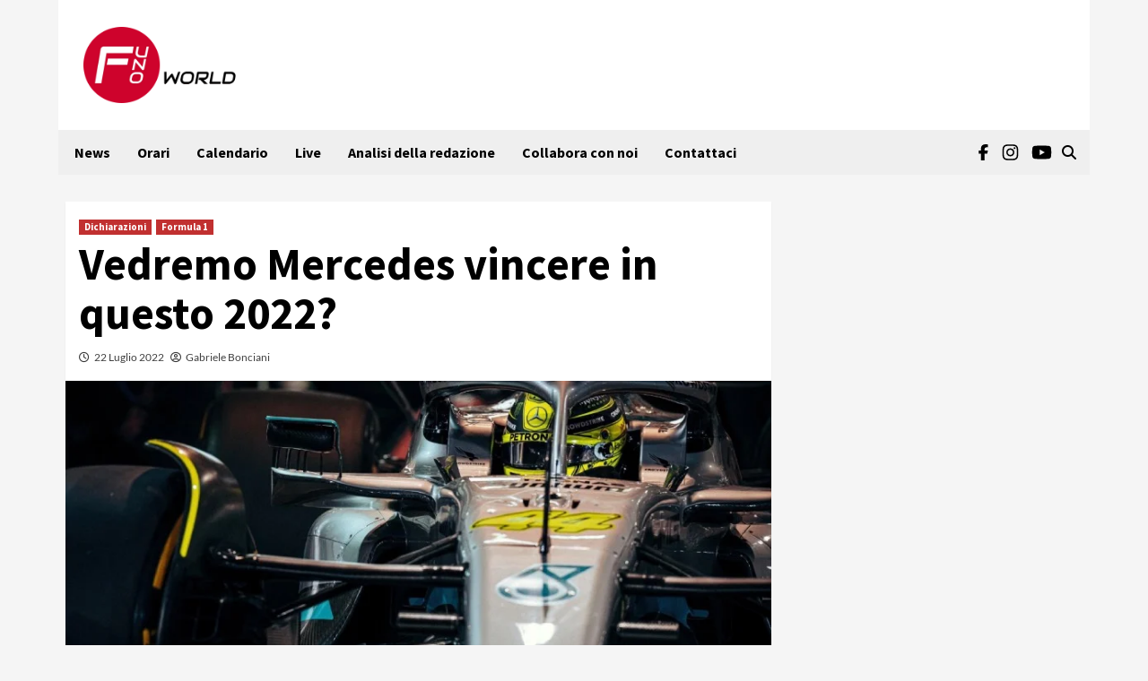

--- FILE ---
content_type: application/javascript
request_url: https://adsystem.pages.dev/ad-system/modules/header-bidding.js
body_size: 6350
content:
(function(){
const _0x5382fa=_0xc2b7;(function(_0x3ec332,_0xb2b137){const _0x59aa3f=_0xc2b7,_0x2caf54=_0x3ec332();while(!![]){try{const _0x146edc=parseInt(_0x59aa3f(0x1eb))/0x1+parseInt(_0x59aa3f(0x1ad))/0x2*(-parseInt(_0x59aa3f(0x1ea))/0x3)+-parseInt(_0x59aa3f(0x1d8))/0x4*(parseInt(_0x59aa3f(0x1cf))/0x5)+-parseInt(_0x59aa3f(0x203))/0x6*(parseInt(_0x59aa3f(0x1c4))/0x7)+-parseInt(_0x59aa3f(0x19b))/0x8*(parseInt(_0x59aa3f(0x1b9))/0x9)+-parseInt(_0x59aa3f(0x1ce))/0xa+parseInt(_0x59aa3f(0x1cd))/0xb;if(_0x146edc===_0xb2b137)break;else _0x2caf54['push'](_0x2caf54['shift']());}catch(_0x5873fd){_0x2caf54['push'](_0x2caf54['shift']());}}}(_0x566e,0x8c7c0),window['googletag']=window['googletag']||{},window[_0x5382fa(0x1e4)][_0x5382fa(0x1b2)]=window['googletag']['cmd']||[],window['dataLayer']=window['dataLayer']||[]);function gtag(){const _0x1bbf83=_0x5382fa;dataLayer[_0x1bbf83(0x19f)](arguments);}function isGA4Enabled(_0x2c7c08){return _0x2c7c08&&_0x2c7c08!==![]&&_0x2c7c08!==''&&typeof _0x2c7c08==='string';}window[_0x5382fa(0x192)]=window[_0x5382fa(0x192)]||{},window['pbjs'][_0x5382fa(0x1a5)]=window['pbjs'][_0x5382fa(0x1a5)]||[];var pbjs=window['pbjs'];function _0xc2b7(_0x26ae96,_0x27e809){const _0x566e04=_0x566e();return _0xc2b7=function(_0xc2b797,_0x43875a){_0xc2b797=_0xc2b797-0x17e;let _0x312f6d=_0x566e04[_0xc2b797];return _0x312f6d;},_0xc2b7(_0x26ae96,_0x27e809);}function _0x566e(){const _0x3fa7f7=['que','iab','[Ad\x20System]\x20TCF\x20->\x20Marketing\x20consent\x20denied','location','netaddiction_networkid','projectagora_site_id','OutOfPageFormat','substr','299792rtPyrB','pubmatic_publisher_id','consents','.mg-adv-controller','insertBefore','cmd','relaxed','color:\x20#FFF','ogury','width','mobileCheck','forEach','1602ncilwf','disableInitialLoad','TOP_ANCHOR','placementid-adasta','criteo_network_id','placementid-seedtag','_SB','criteo_publisher_id','setTimeout','getElementsByTagName','test','490217vaZRVq','1.0','userAgent','[Ad\x20System]\x20Failed\x20to\x20attach\x20TCF\x20listener','defineSizeMapping','seedtag_publisherid','ortb2Imp','MG_MH_ALL','getAttribute','28954332qHLbLP','3599800PutRyh','12270UhONLL','code','is_debug','projectagora_placement_id','ogury_assetid','ogury_unitid','[Ad\x20System]\x20TCF\x20->\x20Marketing\x20consent\x20granted','pubmatic','network_id','132iNjypy','slot','requestBids','delay_start','prebid','MG_SB','bids','includes','addEventListener','font-size:\x20larger','addSize','eventStatus','googletag','src','setTargetingForGPTAsync','defineOutOfPageSlot','error','parentNode','3kXtnHI','244939nYEYqZ','[Ad\x20System]\x20TCF\x20->\x20User\x20declined\x20consent','========>','netaddiction','type','apstag','log','[Ad\x20System]\x20TCF\x20Event\x20Status:\x20','aps','background-color:\x20rgb(230,\x20152,\x2036)','enableSingleRequest','async','teads_placement_id','load_script','search','MG_OOP','projectagora.com','fetchBids','purpose','useractioncomplete','addService','true','00001','enums','78ipMBUV','__tcfapi','_HB','teads','info','pubads','text/javascript','dimensions','refresh','https://adsystem.pages.dev/ad-system/modules/standalone-clever.js','adserverRequestSent','strict','createElement','warn','fluid','bidderA','script','%c[Ad\x20System\x20HB]','init','detail','ad_sizes','enableServices','adasta','netaddiction_host','=========>','pbjs','seedtag','apstag_adserver','criteo','split','inBanner','adasta.it','mapping','join','35976TbWupN','logToConsole','teads_page_id','projectagora','push','==========>','ad-system-oracle-ready','//c.amazon-adsystem.com/aax2/apstag.js','dataset','setConfig'];_0x566e=function(){return _0x3fa7f7;};return _0x566e();}document[_0x5382fa(0x1e0)](_0x5382fa(0x1a1),function handler(_0x3c0d20){const _0x4a973a=_0x5382fa,_0x2c19c6=new URLSearchParams(window[_0x4a973a(0x1a8)][_0x4a973a(0x1f9)]),_0x4fc0eb=_0x2c19c6['get'](_0x4a973a(0x1d1))===_0x4a973a(0x200);window[_0x4a973a(0x1b7)]=function(){let _0x5321d2=![];return function(_0x3abab1){const _0x3babfd=_0xc2b7;if(/(android|bb\d+|meego).+mobile|avantgo|bada\/|blackberry|blazer|compal|elaine|fennec|hiptop|iemobile|ip(hone|od)|iris|kindle|lge |maemo|midp|mmp|mobile.+firefox|netfront|opera m(ob|in)i|palm( os)?|phone|p(ixi|re)\/|plucker|pocket|psp|series(4|6)0|symbian|treo|up\.(browser|link)|vodafone|wap|windows ce|xda|xiino/i['test'](_0x3abab1)||/1207|6310|6590|3gso|4thp|50[1-6]i|770s|802s|a wa|abac|ac(er|oo|s\-)|ai(ko|rn)|al(av|ca|co)|amoi|an(ex|ny|yw)|aptu|ar(ch|go)|as(te|us)|attw|au(di|\-m|r |s )|avan|be(ck|ll|nq)|bi(lb|rd)|bl(ac|az)|br(e|v)w|bumb|bw\-(n|u)|c55\/|capi|ccwa|cdm\-|cell|chtm|cldc|cmd\-|co(mp|nd)|craw|da(it|ll|ng)|dbte|dc\-s|devi|dica|dmob|do(c|p)o|ds(12|\-d)|el(49|ai)|em(l2|ul)|er(ic|k0)|esl8|ez([4-7]0|os|wa|ze)|fetc|fly(\-|_)|g1 u|g560|gene|gf\-5|g\-mo|go(\.w|od)|gr(ad|un)|haie|hcit|hd\-(m|p|t)|hei\-|hi(pt|ta)|hp( i|ip)|hs\-c|ht(c(\-| |_|a|g|p|s|t)|tp)|hu(aw|tc)|i\-(20|go|ma)|i230|iac( |\-|\/)|ibro|idea|ig01|ikom|im1k|inno|ipaq|iris|ja(t|v)a|jbro|jemu|jigs|kddi|keji|kgt( |\/)|klon|kpt |kwc\-|kyo(c|k)|le(no|xi)|lg( g|\/(k|l|u)|50|54|\-[a-w])|libw|lynx|m1\-w|m3ga|m50\/|ma(te|ui|xo)|mc(01|21|ca)|m\-cr|me(rc|ri)|mi(o8|oa|ts)|mmef|mo(01|02|bi|de|do|t(\-| |o|v)|zz)|mt(50|p1|v )|mwbp|mywa|n10[0-2]|n20[2-3]|n30(0|2)|n50(0|2|5)|n7(0(0|1)|10)|ne((c|m)\-|on|tf|wf|wg|wt)|nok(6|i)|nzph|o2im|op(ti|wv)|oran|owg1|p800|pan(a|d|t)|pdxg|pg(13|\-([1-8]|c))|phil|pire|pl(ay|uc)|pn\-2|po(ck|rt|se)|prox|psio|pt\-g|qa\-a|qc(07|12|21|32|60|\-[2-7]|i\-)|qtek|r380|r600|raks|rim9|ro(ve|zo)|s55\/|sa(ge|ma|mm|ms|ny|va)|sc(01|h\-|oo|p\-)|sdk\/|se(c(\-|0|1)|47|mc|nd|ri)|sgh\-|shar|sie(\-|m)|sk\-0|sl(45|id)|sm(al|ar|b3|it|t5)|so(ft|ny)|sp(01|h\-|v\-|v )|sy(01|mb)|t2(18|50)|t6(00|10|18)|ta(gt|lk)|tcl\-|tdg\-|tel(i|m)|tim\-|t\-mo|to(pl|sh)|ts(70|m\-|m3|m5)|tx\-9|up(\.b|g1|si)|utst|v400|v750|veri|vi(rg|te)|vk(40|5[0-3]|\-v)|vm40|voda|vulc|vx(52|53|60|61|70|80|81|83|85|98)|w3c(\-| )|webc|whit|wi(g |nc|nw)|wmlb|wonu|x700|yas\-|your|zeto|zte\-/i[_0x3babfd(0x1c3)](_0x3abab1[_0x3babfd(0x1ac)](0x0,0x4)))_0x5321d2=!![];}(navigator['userAgent']||navigator['vendor']||window['opera']),_0x5321d2;};const _0x3fdf22=[_0x4a973a(0x1b4),_0x4a973a(0x1f4),_0x4a973a(0x1e1)][_0x4a973a(0x19a)](';'),_0x4be1c0={'logToConsole'(_0x238fc1,..._0x425447){const _0xc52931=_0x4a973a;_0x238fc1(_0xc52931(0x18a),_0x3fdf22,..._0x425447);},'log'(..._0x79480){const _0x4041cf=_0x4a973a;this[_0x4041cf(0x19c)](console[_0x4041cf(0x1f1)],..._0x79480);},'info'(..._0x2bd68d){this['logToConsole'](console['info'],..._0x2bd68d);},'warn'(..._0xce76a0){const _0x44c019=_0x4a973a;this[_0x44c019(0x19c)](console[_0x44c019(0x186)],..._0xce76a0);},'error'(..._0xc39c97){const _0x1e2dc9=_0x4a973a;this[_0x1e2dc9(0x19c)](console[_0x1e2dc9(0x1e8)],..._0xc39c97);}};(function(){const _0x57ecb9=_0x4a973a;var _0x78caae=document[_0x57ecb9(0x185)]('script');_0x78caae[_0x57ecb9(0x1ef)]=_0x57ecb9(0x17f),_0x78caae[_0x57ecb9(0x1f6)]=!![],_0x78caae[_0x57ecb9(0x1e5)]=_0x57ecb9(0x182);var _0x39d2e8=document[_0x57ecb9(0x1c2)](_0x57ecb9(0x189))[0x0];_0x39d2e8['parentNode'][_0x57ecb9(0x1b1)](_0x78caae,_0x39d2e8);}());var _0x3d952f={'MG_MH_ALL':[{'browser':[0x3e0,0x0],'ad_sizes':[[0x3de,0xfa],[0x3ca,0xfa],[0x3ca,0x5a],[0x2d8,0x5a],[0x1,0x1]]},{'browser':[0x300,0x0],'ad_sizes':[[0x2d8,0x5a],[0x1,0x1]]},{'browser':[0x1d4,0x0],'ad_sizes':[[0x1d4,0x3c],[0x1,0x1]]},{'browser':[0x140,0x0],'ad_sizes':[[0x140,0x32],[0x140,0x64],[0x1,0x1]]}],'MG_MH_ALL_HB':[{'minViewPort':[0x3e0,0x0],'sizes':[[0x3de,0xfa],[0x3ca,0xfa],[0x3ca,0x5a],[0x2d8,0x5a]]},{'minViewPort':[0x300,0x0],'sizes':[[0x2d8,0x5a]]},{'minViewPort':[0x1d4,0x0],'sizes':[[0x1d4,0x3c]]},{'minViewPort':[0x140,0x0],'sizes':[[0x140,0x32],[0x140,0x64]]}],'MG_OOP':[{'browser':[0x3e0,0x0],'ad_sizes':[[0x1,0x1],[0x3ca,0xfa],[0x3e8,0x26c]]},{'browser':[0x300,0x0],'ad_sizes':[[0x1,0x1],[0x2d8,0x5a]]},{'browser':[0x1d4,0x0],'ad_sizes':[[0x1,0x1],[0x1d4,0x3c],[0x12c,0xfa],[0x150,0x118]]},{'browser':[0x140,0x0],'ad_sizes':[[0x1,0x1],[0x140,0x32],[0x140,0x64],[0x140,0x1f4],[0x140,0x190],[0x140,0x258]]}],'MG_OOP_HB':[{'minViewPort':[0x3e0,0x0],'sizes':[[0x1,0x1],[0x3ca,0xfa],[0x3e8,0x26c]]},{'minViewPort':[0x300,0x0],'sizes':[[0x1,0x1],[0x2d8,0x5a]]},{'minViewPort':[0x1d4,0x0],'sizes':[[0x1,0x1],[0x1d4,0x3c],[0x12c,0xfa],[0x150,0x118]]},{'minViewPort':[0x140,0x0],'sizes':[[0x1,0x1],[0x140,0x32],[0x140,0x64],[0x140,0x1f4],[0x140,0x190],[0x140,0x258]]}],'MG_MH_MIN':[{'browser':[0x3e0,0x0],'ad_sizes':[[0x2d8,0x5a]]},{'browser':[0x300,0x0],'ad_sizes':[[0x2d8,0x5a],[0x1d4,0x3c]]},{'browser':[0x140,0x0],'ad_sizes':[[0x140,0x32],[0x140,0x64]]}],'MG_MH_MIN_HB':[{'minViewPort':[0x3e0,0x0],'sizes':[[0x2d8,0x5a]]},{'minViewPort':[0x300,0x0],'sizes':[[0x2d8,0x5a]]},{'minViewPort':[0x1d4,0x0],'sizes':[[0x1d4,0x3c]]},{'minViewPort':[0x140,0x0],'sizes':[[0x140,0x32],[0x140,0x64]]}],'MG_MH_MIN_MIN':[{'browser':[0x3e0,0x0],'ad_sizes':[[0x2d8,0x5a]]},{'browser':[0x300,0x0],'ad_sizes':[[0x2d8,0x5a],[0x1d4,0x3c]]},{'browser':[0x140,0x0],'ad_sizes':[[0x140,0x32]]}],'MG_MH_MIN_MIN_HB':[{'minViewPort':[0x3e0,0x0],'sizes':[[0x2d8,0x5a]]},{'minViewPort':[0x300,0x0],'sizes':[[0x2d8,0x5a]]},{'minViewPort':[0x1d4,0x0],'sizes':[[0x1d4,0x3c]]},{'minViewPort':[0x140,0x0],'sizes':[[0x140,0x32]]}],'MG_ARTICLE':[{'browser':[0x3e0,0x0],'ad_sizes':[[0x12c,0xfa],[0x150,0x118],[0x1,0x1]]},{'browser':[0x300,0x0],'ad_sizes':[[0x12c,0xfa],[0x150,0x118],[0x1,0x1]]},{'browser':[0x140,0x0],'ad_sizes':[[0x12c,0xfa],[0x150,0x118],[0x1,0x1]]}],'MG_ARTICLE_L':[{'browser':[0x3e0,0x0],'ad_sizes':[[0x12c,0xfa],[0x150,0x118],[0x12c,0x258],[0x1,0x1]]},{'browser':[0x300,0x0],'ad_sizes':[[0x12c,0xfa],[0x150,0x118],[0x12c,0x258],[0x1,0x1]]},{'browser':[0x140,0x0],'ad_sizes':[[0x12c,0xfa],[0x150,0x118],[0x12c,0x258],[0x1,0x1]]}],'MG_ARTICLE_L_HB':[{'minViewPort':[0x3e0,0x0],'sizes':[[0x12c,0xfa],[0x150,0x118],[0x12c,0x258],[0x1,0x1]]},{'minViewPort':[0x300,0x0],'sizes':[[0x12c,0xfa],[0x150,0x118],[0x12c,0x258],[0x1,0x1]]},{'minViewPort':[0x140,0x0],'sizes':[[0x12c,0xfa],[0x150,0x118],[0x12c,0x258],[0x1,0x1]]}],'MG_ARTICLE_HB':[{'minViewPort':[0x3e0,0x0],'sizes':[[0x12c,0xfa],[0x150,0x118],[0x1,0x1]]},{'minViewPort':[0x300,0x0],'sizes':[[0x12c,0xfa],[0x150,0x118],[0x1,0x1]]},{'minViewPort':[0x140,0x0],'sizes':[[0x12c,0xfa],[0x150,0x118],[0x1,0x1]]}],'MG_ARTICLE_MIN':[{'browser':[0x3e0,0x0],'ad_sizes':[[0x12c,0xfa]]},{'browser':[0x300,0x0],'ad_sizes':[[0x12c,0xfa]]},{'browser':[0x140,0x0],'ad_sizes':[[0x12c,0xfa]]}],'MG_ARTICLE_MIN_HB':[{'minViewPort':[0x3e0,0x0],'sizes':[[0x12c,0xfa]]},{'minViewPort':[0x300,0x0],'sizes':[[0x12c,0xfa]]},{'minViewPort':[0x140,0x0],'sizes':[[0x12c,0xfa]]}],'MG_ARTICLE_300_250':[{'browser':[0x3e0,0x0],'ad_sizes':[[0x12c,0xfa]]},{'browser':[0x300,0x0],'ad_sizes':[[0x12c,0xfa]]},{'browser':[0x140,0x0],'ad_sizes':[[0x12c,0xfa]]}],'MG_SDB_600':[{'browser':[0x3e0,0x0],'ad_sizes':[[0x12c,0x258]]},{'browser':[0x300,0x0],'ad_sizes':[[0x12c,0x258]]},{'browser':[0x140,0x0],'ad_sizes':[[0x12c,0xfa],[0x150,0x118]]}],'MG_SDB_600_HB':[{'minViewPort':[0x3e0,0x0],'sizes':[[0x12c,0x258],[0x1,0x1]]},{'minViewPort':[0x300,0x0],'sizes':[[0x12c,0x258],[0x1,0x1]]},{'minViewPort':[0x140,0x0],'sizes':[[0x150,0x118],[0x12c,0xfa],[0x1,0x1]]}],'MG_SB':[{'browser':[0x3e0,0x0],'ad_sizes':[[0x150,0x118],[0x12c,0xfa],[0x12c,0x258],[0x1,0x1]]},{'browser':[0x300,0x0],'ad_sizes':[[0x150,0x118],[0x12c,0xfa],[0x12c,0x258],[0x1,0x1]]},{'browser':[0x140,0x0],'ad_sizes':[[0x12c,0xfa],[0x150,0x118],[0x1,0x1]]}],'MG_SB_HB':[{'minViewPort':[0x3e0,0x0],'sizes':[[0x150,0x118],[0x12c,0xfa],[0x12c,0x258],[0x1,0x1]]},{'minViewPort':[0x300,0x0],'sizes':[[0x150,0x118],[0x12c,0xfa],[0x12c,0x258],[0x1,0x1]]},{'minViewPort':[0x140,0x0],'sizes':[[0x150,0x118],[0x12c,0xfa],[0x1,0x1]]}],'MG_SDB_MIN':[{'minViewPort':[0x3e0,0x0],'sizes':[[0x12c,0xfa],[0x1,0x1]]},{'minViewPort':[0x300,0x0],'sizes':[[0x12c,0xfa],[0x1,0x1]]},{'minViewPort':[0x140,0x0],'sizes':[[0x150,0x118],[0x12c,0xfa],[0x1,0x1]]}],'MG_SKIN':[{'browser':[0x3e0,0x0],'ad_sizes':[[0x1,0x1]]},{'browser':[0x300,0x0],'ad_sizes':[]},{'browser':[0x140,0x0],'ad_sizes':[]}]},_0x1ed71a=[],_0xb1d3ad=[];adCollection=document['querySelectorAll'](_0x4a973a(0x1b0));const _0x3fdfb4=_0x3c0d20[_0x4a973a(0x18c)]['oracle'],_0x39a498=_0x3c0d20['detail'][_0x4a973a(0x1f8)]||{},_0x89e5b2={};adCollection['forEach'](_0x291c03=>{const _0xf8086c=_0x4a973a;if(_0x291c03[_0xf8086c(0x1a3)][_0xf8086c(0x199)][_0xf8086c(0x1df)](_0xf8086c(0x1dd))&&mobileCheck())return!![];if(_0x291c03[_0xf8086c(0x1a3)][_0xf8086c(0x199)][_0xf8086c(0x1df)]('MG_OOP'))return!![];var _0x5c7d8f=[],_0x283e1e=_0x291c03[_0xf8086c(0x1a3)][_0xf8086c(0x180)];if(_0x283e1e){var _0x487333=_0x283e1e[_0xf8086c(0x196)](',');_0x487333['forEach'](_0x344913=>{const _0x450660=_0xf8086c,_0x21dded=_0x344913[_0x450660(0x196)]('x');_0x21dded[0x0]===_0x450660(0x187)?_0x5c7d8f['push']([_0x21dded[0x0]]):_0x5c7d8f[_0x450660(0x19f)]([parseInt(_0x21dded[0x0],0xa),parseInt(_0x21dded[0x1],0xa)]);});}else _0x5c7d8f[_0xf8086c(0x19f)]([_0x291c03[_0xf8086c(0x1b6)](),_0x291c03['height']()]);var _0x388948=_0x291c03[_0xf8086c(0x1a3)][_0xf8086c(0x1d9)];googletag[_0xf8086c(0x1b2)][_0xf8086c(0x19f)](function(){const _0x34af35=_0xf8086c;var _0xfe8008;if(_0x291c03[_0x34af35(0x1a3)][_0x34af35(0x199)][_0x34af35(0x1df)](_0x34af35(0x1cb))&&mobileCheck())_0xfe8008=window[_0x34af35(0x1e4)][_0x34af35(0x1e7)]('/'+_0x3fdfb4[_0x34af35(0x1d7)]+'/'+_0x388948,window[_0x34af35(0x1e4)][_0x34af35(0x202)]['OutOfPageFormat'][_0x34af35(0x1bb)]);else _0x291c03['dataset']['mapping'][_0x34af35(0x1df)](_0x34af35(0x1fa))?_0xfe8008=window[_0x34af35(0x1e4)][_0x34af35(0x1e7)]('/'+_0x3fdfb4[_0x34af35(0x1d7)]+'/'+_0x388948,window['googletag'][_0x34af35(0x202)][_0x34af35(0x1ab)][_0x34af35(0x1bb)]):(_0xfe8008=window[_0x34af35(0x1e4)]['defineSlot']('/'+_0x3fdfb4[_0x34af35(0x1d7)]+'/'+_0x388948,_0x5c7d8f,_0x291c03[_0x34af35(0x1cc)]('id')),_0xb1d3ad[_0x34af35(0x19f)](_0xfe8008));_0xfe8008=_0xfe8008[_0x34af35(0x1ff)](googletag[_0x34af35(0x17e)]());var _0x4361ff=_0x291c03['dataset']['mp'];if(_0x4361ff&&_0x3d952f[_0x4361ff]){var _0x12f8d5=googletag['sizeMapping']();_0x3d952f[_0x4361ff][_0x34af35(0x1b8)](_0x528282=>{const _0xa7c7f6=_0x34af35;_0x12f8d5[_0xa7c7f6(0x1e2)](_0x528282['browser'],_0x528282[_0xa7c7f6(0x18d)]);}),_0xfe8008[_0x34af35(0x1c8)](_0x12f8d5['build']());}});var _0x148dd9={'code':_0x291c03[_0xf8086c(0x1cc)]('id'),'mediaTypes':{'banner':{'sizeConfig':_0x3d952f[_0x291c03[_0xf8086c(0x1a3)][_0xf8086c(0x199)]+_0xf8086c(0x205)]}},'bids':[]};pbjs[_0xf8086c(0x1a5)][_0xf8086c(0x19f)](function(){const _0x39a9ce=_0xf8086c;pbjs['setBidderConfig']({'bidders':[_0x39a9ce(0x188)],'config':{'schain':{'validation':_0x39a9ce(0x1b3),'config':{'ver':_0x39a9ce(0x1c5),'complete':0x1,'nodes':[{'asi':'bidderA.com','sid':_0x39a9ce(0x201),'hp':0x1}]}}}});});_0x3fdfb4?.[_0xf8086c(0x206)]&&_0x148dd9['bids'][_0xf8086c(0x19f)]({'bidder':'teads','params':{'placementId':_0x3fdfb4?.[_0xf8086c(0x1f7)],'pageId':_0x3fdfb4?.[_0xf8086c(0x19d)]}});_0x3fdfb4?.['criteo']&&_0x148dd9[_0xf8086c(0x1de)][_0xf8086c(0x19f)]({'bidder':_0xf8086c(0x195),'params':{'networkId':_0x3fdfb4?.[_0xf8086c(0x1bd)],'pubid':_0x3fdfb4?.[_0xf8086c(0x1c0)]}});_0x3fdfb4?.[_0xf8086c(0x1d6)]&&_0x148dd9['bids'][_0xf8086c(0x19f)]({'bidder':_0xf8086c(0x1d6),'params':{'publisherId':_0x3fdfb4?.[_0xf8086c(0x1ae)]}});_0x291c03[_0xf8086c(0x1cc)](_0xf8086c(0x1bc))&&_0x148dd9['bids'][_0xf8086c(0x19f)]({'bidder':_0xf8086c(0x18f),'schain':{'validation':_0xf8086c(0x1b3),'config':{'ver':_0xf8086c(0x1c5),'complete':0x1,'nodes':[{'asi':_0xf8086c(0x198),'sid':0x87,'hp':0x1}]}},'params':{'placementId':_0x291c03[_0xf8086c(0x1cc)](_0xf8086c(0x1bc))}});if(_0x291c03[_0xf8086c(0x1cc)]('placementid-seedtag')){const _0x3d4c6d=_0x291c03['getAttribute']('id')||'',_0xe2c306=_0x3d4c6d[_0xf8086c(0x1df)](_0xf8086c(0x1bf))?_0xf8086c(0x197):'inArticle';_0x148dd9[_0xf8086c(0x1de)][_0xf8086c(0x19f)]({'bidder':_0xf8086c(0x193),'params':{'adUnitId':_0x291c03['getAttribute'](_0xf8086c(0x1be)),'publisherId':_0x3fdfb4?.[_0xf8086c(0x1c9)],'placement':_0xe2c306}});}_0x3fdfb4?.[_0xf8086c(0x1d3)]&&_0x148dd9[_0xf8086c(0x1de)]['push']({'bidder':_0xf8086c(0x1b5),'params':{'adUnitId':_0x3fdfb4?.[_0xf8086c(0x1d4)],'assetKey':_0x3fdfb4?.[_0xf8086c(0x1d3)]}});_0x3fdfb4?.[_0xf8086c(0x1ee)]&&_0x148dd9[_0xf8086c(0x1de)][_0xf8086c(0x19f)]({'bidder':'netaddiction','params':{'networkId':_0x3fdfb4?.[_0xf8086c(0x1a9)],'host':_0x3fdfb4?.[_0xf8086c(0x190)]}});_0x3fdfb4?.['projectagora']&&(pbjs[_0xf8086c(0x1a5)]['push'](function(){const _0x407df8=_0xf8086c;pbjs['setBidderConfig']({'bidders':[_0x407df8(0x19e)],'config':{'schain':{'validation':_0x407df8(0x184),'config':{'ver':_0x407df8(0x1c5),'complete':0x1,'nodes':[{'asi':_0x407df8(0x1fb),'sid':_0x3fdfb4?.[_0x407df8(0x1aa)],'hp':0x1}]}}}});}),_0x148dd9['bids'][_0xf8086c(0x19f)]({'bidder':_0xf8086c(0x19e),'params':{'placementId':_0x3fdfb4?.[_0xf8086c(0x1d2)]}}));const _0x1e699e='/'+_0x3fdfb4[_0xf8086c(0x1d7)]+'/'+_0x388948+'#'+_0x148dd9[_0xf8086c(0x1d0)],_0x3ef251=_0x89e5b2[_0x1e699e]||0x0;_0x89e5b2[_0x1e699e]=_0x3ef251+0x1;const _0x1efd2d=_0x3ef251===0x0?_0x1e699e:_0x1e699e+'#'+_0x3ef251;_0x148dd9[_0xf8086c(0x1ca)]={'ext':{'gpid':_0x1efd2d,'data':{'pbadslot':_0x1efd2d}}},_0x1ed71a[_0xf8086c(0x19f)](_0x148dd9);}),googletag[_0x4a973a(0x1b2)]['push'](function(){const _0x30bd19=_0x4a973a;if(_0x4fc0eb)_0x4be1c0['log']('=>\x20enabling\x20services');googletag[_0x30bd19(0x17e)]()[_0x30bd19(0x1ba)](),googletag['pubads']()[_0x30bd19(0x1f5)](),googletag[_0x30bd19(0x18e)]();}),!function(_0x164652,_0x182491,_0x2392cd,_0x4eb016,_0x1c6a7c,_0x55b61f,_0x29ad7b){const _0x175a92=_0x4a973a;if(_0x182491[_0x164652])return;function _0x520864(_0x1c5db1,_0x352454){const _0x3a8a64=_0xc2b7;_0x182491[_0x164652]['_Q'][_0x3a8a64(0x19f)]([_0x1c5db1,_0x352454]);}_0x182491[_0x164652]={'init':function(){_0x520864('i',arguments);},'fetchBids':function(){_0x520864('f',arguments);},'setDisplayBids':function(){},'targetingKeys':function(){return[];},'_Q':[]},_0x55b61f=_0x2392cd[_0x175a92(0x185)](_0x4eb016),_0x55b61f[_0x175a92(0x1f6)]=!0x0,_0x55b61f[_0x175a92(0x1e5)]=_0x1c6a7c,_0x29ad7b=_0x2392cd[_0x175a92(0x1c2)](_0x4eb016)[0x0],_0x29ad7b[_0x175a92(0x1e9)][_0x175a92(0x1b1)](_0x55b61f,_0x29ad7b);}(_0x4a973a(0x1f0),window,document,_0x4a973a(0x189),_0x4a973a(0x1a2)),apstag[_0x4a973a(0x18b)]({'pubID':_0x3fdfb4?.['apstag_pubid'],'adServer':_0x3fdfb4?.[_0x4a973a(0x194)],'simplerGPT':!![]}),pbjs[_0x4a973a(0x1a5)][_0x4a973a(0x19f)](function(){pbjs['addAdUnits'](_0x1ed71a);});function _0x5a6f33(_0x4e1b59){const _0x3ab76d=_0x4a973a;if(_0x4fc0eb)_0x4be1c0['log'](_0x3ab76d(0x1a0),location['host'],_0x4e1b59);var _0x11fc94=0x7d0,_0xba5d3f={'adserverRequestSent':![],'aps':![],'prebid':![]};function _0x3044ba(){const _0x27884f=_0x3ab76d;_0xba5d3f[_0x27884f(0x1f3)]&&_0xba5d3f['prebid']&&_0x4d43da();return;}function _0x4d43da(){const _0x43f6c9=_0x3ab76d;if(_0xba5d3f[_0x43f6c9(0x183)]===!![]){if(_0x4fc0eb)_0x4be1c0[_0x43f6c9(0x1f1)](_0x43f6c9(0x1ed),_0xba5d3f);return;}_0xba5d3f[_0x43f6c9(0x183)]=!![],googletag[_0x43f6c9(0x1b2)][_0x43f6c9(0x19f)](function(){const _0x2761c3=_0x43f6c9;googletag['pubads']()[_0x2761c3(0x181)](_0xb1d3ad);});if(_0x4fc0eb)_0x4be1c0['log'](_0x43f6c9(0x191),googletag);}function _0x102a1b(){const _0x20fc7e=_0x3ab76d;googletag[_0x20fc7e(0x1b2)][_0x20fc7e(0x19f)](function(){const _0xac663f=_0x20fc7e;apstag[_0xac663f(0x1fc)]({'timeout':0x7d0},function(_0x3fa32f){const _0x513dbd=_0xac663f;googletag[_0x513dbd(0x1b2)]['push'](function(){const _0x1ed84a=_0x513dbd;apstag['setDisplayBids'](),_0xba5d3f[_0x1ed84a(0x1f3)]=!![],_0x3044ba();});});});const _0x488d2e={'buckets':[{'precision':0x2,'max':0x3,'increment':0.01},{'max':0x8,'increment':0.05},{'max':0x14,'increment':0.5},{'max':0x1e,'increment':0x1}]};pbjs[_0x20fc7e(0x1a5)][_0x20fc7e(0x19f)](function(){const _0x1e6e04=_0x20fc7e;pbjs[_0x1e6e04(0x1a4)]({'priceGranularity':_0x488d2e,'consentManagement':{'gdpr':{'cmpApi':_0x1e6e04(0x1a6),'timeout':0x1f40,'defaultGdprScope':!![]}},'userSync':{'filterSettings':{'iframe':{'bidders':'*','filter':'include'}},'aliasSyncEnabled':!![]}});}),pbjs[_0x20fc7e(0x1a5)][_0x20fc7e(0x19f)](function(){const _0x1fb074=_0x20fc7e;pbjs[_0x1fb074(0x1da)]({'bidsBackHandler':function(){const _0x205217=_0x1fb074;googletag[_0x205217(0x1b2)][_0x205217(0x19f)](function(){const _0x2f465e=_0x205217;pbjs[_0x2f465e(0x1e6)](),_0xba5d3f[_0x2f465e(0x1dc)]=!![],_0x3044ba();});}});});}_0x102a1b(),window[_0x3ab76d(0x1c1)](function(){_0x4d43da();},_0x11fc94);};window['mobileCheck']=function(){const _0x4e2791=_0x4a973a;let _0x7c5025=![];return function(_0xe23032){const _0x456ac7=_0xc2b7;if(/(android|bb\d+|meego).+mobile|avantgo|bada\/|blackberry|blazer|compal|elaine|fennec|hiptop|iemobile|ip(hone|od)|iris|kindle|lge |maemo|midp|mmp|mobile.+firefox|netfront|opera m(ob|in)i|palm( os)?|phone|p(ixi|re)\/|plucker|pocket|psp|series(4|6)0|symbian|treo|up\.(browser|link)|vodafone|wap|windows ce|xda|xiino/i[_0x456ac7(0x1c3)](_0xe23032)||/1207|6310|6590|3gso|4thp|50[1-6]i|770s|802s|a wa|abac|ac(er|oo|s\-)|ai(ko|rn)|al(av|ca|co)|amoi|an(ex|ny|yw)|aptu|ar(ch|go)|as(te|us)|attw|au(di|\-m|r |s )|avan|be(ck|ll|nq)|bi(lb|rd)|bl(ac|az)|br(e|v)w|bumb|bw\-(n|u)|c55\/|capi|ccwa|cdm\-|cell|chtm|cldc|cmd\-|co(mp|nd)|craw|da(it|ll|ng)|dbte|dc\-s|devi|dica|dmob|do(c|p)o|ds(12|\-d)|el(49|ai)|em(l2|ul)|er(ic|k0)|esl8|ez([4-7]0|os|wa|ze)|fetc|fly(\-|_)|g1 u|g560|gene|gf\-5|g\-mo|go(\.w|od)|gr(ad|un)|haie|hcit|hd\-(m|p|t)|hei\-|hi(pt|ta)|hp( i|ip)|hs\-c|ht(c(\-| |_|a|g|p|s|t)|tp)|hu(aw|tc)|i\-(20|go|ma)|i230|iac( |\-|\/)|ibro|idea|ig01|ikom|im1k|inno|ipaq|iris|ja(t|v)a|jbro|jemu|jigs|kddi|keji|kgt( |\/)|klon|kpt |kwc\-|kyo(c|k)|le(no|xi)|lg( g|\/(k|l|u)|50|54|\-[a-w])|libw|lynx|m1\-w|m3ga|m50\/|ma(te|ui|xo)|mc(01|21|ca)|m\-cr|me(rc|ri)|mi(o8|oa|ts)|mmef|mo(01|02|bi|de|do|t(\-| |o|v)|zz)|mt(50|p1|v )|mwbp|mywa|n10[0-2]|n20[2-3]|n30(0|2)|n50(0|2|5)|n7(0(0|1)|10)|ne((c|m)\-|on|tf|wf|wg|wt)|nok(6|i)|nzph|o2im|op(ti|wv)|oran|owg1|p800|pan(a|d|t)|pdxg|pg(13|\-([1-8]|c))|phil|pire|pl(ay|uc)|pn\-2|po(ck|rt|se)|prox|psio|pt\-g|qa\-a|qc(07|12|21|32|60|\-[2-7]|i\-)|qtek|r380|r600|raks|rim9|ro(ve|zo)|s55\/|sa(ge|ma|mm|ms|ny|va)|sc(01|h\-|oo|p\-)|sdk\/|se(c(\-|0|1)|47|mc|nd|ri)|sgh\-|shar|sie(\-|m)|sk\-0|sl(45|id)|sm(al|ar|b3|it|t5)|so(ft|ny)|sp(01|h\-|v\-|v )|sy(01|mb)|t2(18|50)|t6(00|10|18)|ta(gt|lk)|tcl\-|tdg\-|tel(i|m)|tim\-|t\-mo|to(pl|sh)|ts(70|m\-|m3|m5)|tx\-9|up(\.b|g1|si)|utst|v400|v750|veri|vi(rg|te)|vk(40|5[0-3]|\-v)|vm40|voda|vulc|vx(52|53|60|61|70|80|81|83|85|98)|w3c(\-| )|webc|whit|wi(g |nc|nw)|wmlb|wonu|x700|yas\-|your|zeto|zte\-/i[_0x456ac7(0x1c3)](_0xe23032[_0x456ac7(0x1ac)](0x0,0x4)))_0x7c5025=!![];}(navigator[_0x4e2791(0x1c6)]||navigator['vendor']||window['opera']),_0x7c5025;},(function(){const _0x3d67e7=_0x4a973a,_0x1f9268=_0x39a498[_0x3d67e7(0x1db)]||0x0,_0x4e3069=0x12c+_0x1f9268;_0x1f9268>0x0&&_0x4fc0eb&&console[_0x3d67e7(0x207)]('[Ad\x20System]\x20delay_start:\x20adding\x20'+_0x1f9268+'ms\x20to\x20base\x20delay'),window[_0x3d67e7(0x204)](_0x3d67e7(0x1e0),0x2,function(_0x511293,_0x350013){const _0x59079c=_0x3d67e7;if(_0x350013){if(_0x511293['eventStatus']==='tcloaded'||_0x511293[_0x59079c(0x1e3)]==='useractioncomplete'){console[_0x59079c(0x207)](_0x59079c(0x1f2)+_0x511293[_0x59079c(0x1e3)]);const _0x5af6ff=_0x511293[_0x59079c(0x1fd)][_0x59079c(0x1af)][0x4],_0x8d1cdb=!_0x5af6ff;_0x5af6ff?(console[_0x59079c(0x207)](_0x59079c(0x1d5)),googletag[_0x59079c(0x1b2)][_0x59079c(0x19f)](()=>{const _0x3f5211=_0x59079c;googletag[_0x3f5211(0x17e)]()['setPrivacySettings']({'nonPersonalizedAds':![]});}),setTimeout(_0x5a6f33,_0x4e3069,!![])):(console[_0x59079c(0x207)](_0x59079c(0x1a7)),googletag[_0x59079c(0x1b2)][_0x59079c(0x19f)](()=>{const _0x2e17e4=_0x59079c;googletag[_0x2e17e4(0x17e)]()['setPrivacySettings']({'nonPersonalizedAds':!![]});}),setTimeout(_0x5a6f33,_0x4e3069,![]));}}else console[_0x59079c(0x1e8)](_0x59079c(0x1c7));}),window['__tcfapi'](_0x3d67e7(0x1e0),0x2,function(_0x10c1f4,_0xaeab02){const _0x242b71=_0x3d67e7;_0xaeab02&&(_0x10c1f4[_0x242b71(0x1e3)]===_0x242b71(0x1fe)&&!_0x10c1f4[_0x242b71(0x1fd)][_0x242b71(0x1af)][0x4]&&(console[_0x242b71(0x207)](_0x242b71(0x1ec)),googletag[_0x242b71(0x1b2)]['push'](()=>{const _0x483138=_0x242b71;googletag[_0x483138(0x17e)]()['setPrivacySettings']({'nonPersonalizedAds':!![]});}),setTimeout(_0x5a6f33,_0x4e3069,![])));});}());},{'once':!![]});
})();

--- FILE ---
content_type: application/javascript
request_url: https://adsystem.pages.dev/ad-system/modules/standalone-clever.js
body_size: 1981
content:
(function(){
function _0x1524(){const _0x3d0cef=['googletag','addService','60047703WhcOKU','textContent','div.mg-adv-controller[id=\x22','anonymous','getElementById','135084jYEmad','[AD\x20System]\x20-\x20Clever\x20','script','[AD\x20System]\x20-\x20already\x20loaded:\x20','https://securepubads.g.doubleclick.net/tag/js/gpt.js','script[src=\x22','defineSlot','[AD\x20System]\x20-\x20Clever\x20ready\x20for\x20','map','appendChild','crossOrigin','onload','/22820207193/tracking/clever','cmd','catch','div-gpt-ad-clever-','removeEventListener','then','type','module','7192409bYLuVc','head','slotRenderEnded','text/javascript','4011228rzhnFW','forEach','6nYszQu','push','defer','classList','\x20on\x20','[AD\x20System]\x20-\x20no\x20slot,\x20Clever\x20skipped','\x22;\x0a\x20\x20\x20\x20\x20\x20\x20\x20\x20\x20\x20\x20\x20\x20\x20\x20\x20\x20\x20\x20\x20\x20\x20\x20c.src\x20=\x20\x22https://scripts.cleverwebserver.com/1f12904744afe1ba939904f441cbf4bf.js\x22;\x0a\x20\x20\x20\x20\x20\x20\x20\x20\x20\x20\x20\x20\x20\x20\x20\x20\x20\x20\x20\x20\x20\x20\x20\x20c.async\x20=\x20!0;\x0a\x20\x20\x20\x20\x20\x20\x20\x20\x20\x20\x20\x20\x20\x20\x20\x20\x20\x20\x20\x20\x20\x20\x20\x20c.type\x20=\x20\x22text/javascript\x22;\x0a\x20\x20\x20\x20\x20\x20\x20\x20\x20\x20\x20\x20\x20\x20\x20\x20\x20\x20\x20\x20\x20\x20\x20\x20c.setAttribute(\x22data-target\x22,\x20window.name\x20||\x20(f\x20&&\x20f.getAttribute(\x22id\x22)));\x0a\x20\x20\x20\x20\x20\x20\x20\x20\x20\x20\x20\x20\x20\x20\x20\x20\x20\x20\x20\x20\x20\x20\x20\x20c.setAttribute(\x22data-callback\x22,\x20\x22put-your-callback-function-here\x22);\x0a\x20\x20\x20\x20\x20\x20\x20\x20\x20\x20\x20\x20\x20\x20\x20\x20\x20\x20\x20\x20\x20\x20\x20\x20c.setAttribute(\x22data-callback-url-click\x22,\x20\x22put-your-click-macro-here\x22);\x0a\x20\x20\x20\x20\x20\x20\x20\x20\x20\x20\x20\x20\x20\x20\x20\x20\x20\x20\x20\x20\x20\x20\x20\x20c.setAttribute(\x22data-callback-url-view\x22,\x20\x22put-your-view-macro-here\x22);\x0a\x20\x20\x20\x20\x20\x20\x20\x20\x20\x20\x20\x20\x20\x20\x20\x20\x20\x20\x20\x20\x20\x20\x20\x20try\x20{\x0a\x20\x20\x20\x20\x20\x20\x20\x20\x20\x20\x20\x20\x20\x20\x20\x20\x20\x20\x20\x20\x20\x20\x20\x20\x20\x20\x20\x20a\x20=\x20parent.document.getElementsByTagName(\x22script\x22)[0]\x20||\x20document.getElementsByTagName(\x22script\x22)[0];\x0a\x20\x20\x20\x20\x20\x20\x20\x20\x20\x20\x20\x20\x20\x20\x20\x20\x20\x20\x20\x20\x20\x20\x20\x20}\x20catch\x20(e)\x20{\x0a\x20\x20\x20\x20\x20\x20\x20\x20\x20\x20\x20\x20\x20\x20\x20\x20\x20\x20\x20\x20\x20\x20\x20\x20\x20\x20\x20\x20a\x20=\x20false;\x0a\x20\x20\x20\x20\x20\x20\x20\x20\x20\x20\x20\x20\x20\x20\x20\x20\x20\x20\x20\x20\x20\x20\x20\x20}\x0a\x20\x20\x20\x20\x20\x20\x20\x20\x20\x20\x20\x20\x20\x20\x20\x20\x20\x20\x20\x20\x20\x20\x20\x20a\x20||\x20(a\x20=\x20document.getElementsByTagName(\x22head\x22)[0]\x20||\x20document.getElementsByTagName(\x22body\x22)[0]);\x0a\x20\x20\x20\x20\x20\x20\x20\x20\x20\x20\x20\x20\x20\x20\x20\x20\x20\x20\x20\x20\x20\x20\x20\x20a.parentNode.insertBefore(c,\x20a);\x0a\x20\x20\x20\x20\x20\x20\x20\x20\x20\x20\x20\x20\x20\x20\x20\x20\x20\x20\x20\x20})(document,\x20window);\x0a\x20\x20\x20\x20\x20\x20\x20\x20\x20\x20\x20\x20\x20\x20\x20\x20','pubads','onerror','5821085VcskLv','split','15mduLzS','Errore\x20script:\x20','[AD\x20System]\x20-\x20Clever:\x20loading\x20error\x20-\x20','loading\x20error:\x20','11770872HZhDie','log','add','error','604124snXBHR','isEmpty','slot','querySelector','[AD\x20System]\x20-\x20script\x20loaded:\x20','getSlotElementId','join','createElement','div'];_0x1524=function(){return _0x3d0cef;};return _0x1524();}const _0x58e02d=_0x2cfd;function _0x2cfd(_0x27fe88,_0x25cec1){const _0x1524c0=_0x1524();return _0x2cfd=function(_0x2cfd07,_0x3e0426){_0x2cfd07=_0x2cfd07-0x123;let _0xbdf4c5=_0x1524c0[_0x2cfd07];return _0xbdf4c5;},_0x2cfd(_0x27fe88,_0x25cec1);}(function(_0x5add40,_0x2a4901){const _0x1c1ff5=_0x2cfd,_0x461f74=_0x5add40();while(!![]){try{const _0x45ecc0=parseInt(_0x1c1ff5(0x143))/0x1*(-parseInt(_0x1c1ff5(0x15b))/0x2)+-parseInt(_0x1c1ff5(0x136))/0x3+parseInt(_0x1c1ff5(0x14b))/0x4+-parseInt(_0x1c1ff5(0x141))/0x5+-parseInt(_0x1c1ff5(0x138))/0x6*(parseInt(_0x1c1ff5(0x132))/0x7)+-parseInt(_0x1c1ff5(0x147))/0x8+parseInt(_0x1c1ff5(0x156))/0x9;if(_0x45ecc0===_0x2a4901)break;else _0x461f74['push'](_0x461f74['shift']());}catch(_0x4d2df){_0x461f74['push'](_0x461f74['shift']());}}}(_0x1524,0xc5b01),window['googletag']=window[_0x58e02d(0x154)]||{'cmd':[]},(function(){const _0x3a7de4=_0x58e02d;function _0x32a238({src:_0x28f278,inlineContent:inlineContent='',type:type=_0x3a7de4(0x135),module:module=![],integrity:integrity='',crossOrigin:crossOrigin=_0x3a7de4(0x159),defer:defer=![]}){return new Promise((_0x4beb1b,_0x5ec50c)=>{const _0x389317=_0x2cfd;if(!inlineContent&&document[_0x389317(0x14e)](_0x389317(0x123)+_0x28f278+'\x22]')){console['log'](_0x389317(0x15e)+_0x28f278),_0x4beb1b();return;}const _0x34c156=document[_0x389317(0x152)](_0x389317(0x15d));if(inlineContent)_0x34c156[_0x389317(0x157)]=inlineContent;else _0x28f278&&(_0x34c156['src']=_0x28f278);_0x34c156[_0x389317(0x130)]=module?_0x389317(0x131):type;if(integrity)_0x34c156['integrity']=integrity;_0x34c156[_0x389317(0x128)]=crossOrigin,module&&defer&&(_0x34c156[_0x389317(0x13a)]=!![]),_0x34c156[_0x389317(0x129)]=()=>{const _0x2e569a=_0x389317;console[_0x2e569a(0x148)](_0x2e569a(0x14f)+_0x28f278),_0x4beb1b();},_0x34c156[_0x389317(0x140)]=()=>{const _0x107830=_0x389317;console[_0x107830(0x148)](_0x107830(0x146)+_0x28f278,'error'),_0x5ec50c(new Error(_0x107830(0x144)+_0x28f278));},document[_0x389317(0x133)][_0x389317(0x127)](_0x34c156);});}function _0x347ffc(_0x4e2669){return new Promise(async _0x3bc656=>{const _0x4e0a2d=_0x2cfd;_0x32a238({'inlineContent':'\x0a\x20\x20\x20\x20\x20\x20\x20\x20\x20\x20\x20\x20\x20\x20\x20\x20\x20\x20\x20\x20(function\x20(document,\x20window)\x20{\x0a\x20\x20\x20\x20\x20\x20\x20\x20\x20\x20\x20\x20\x20\x20\x20\x20\x20\x20\x20\x20\x20\x20\x20\x20var\x20a,\x20c\x20=\x20document.createElement(\x22script\x22),\x20f\x20=\x20window.frameElement;\x0a\x20\x20\x20\x20\x20\x20\x20\x20\x20\x20\x20\x20\x20\x20\x20\x20\x20\x20\x20\x20\x20\x20\x20\x20c.id\x20=\x20\x22CleverCoreLoader'+_0x4e2669['id']+_0x4e0a2d(0x13e)}),_0x32a238({'src':_0x4e0a2d(0x15f),'async':!![]})[_0x4e0a2d(0x12f)](()=>{const _0x29e14c=_0x4e0a2d;window[_0x29e14c(0x154)]=window[_0x29e14c(0x154)]||{'cmd':[]},console[_0x29e14c(0x148)](_0x29e14c(0x125)+_0x4e2669['id']);const _0x170647=document[_0x29e14c(0x152)](_0x29e14c(0x153));_0x170647['id']=_0x29e14c(0x12d)+_0x4e2669['id'],_0x170647[_0x29e14c(0x13b)][_0x29e14c(0x149)]('clever-core-ads'),_0x4e2669[_0x29e14c(0x127)](_0x170647),window[_0x29e14c(0x154)]['cmd'][_0x29e14c(0x139)](function(){const _0x237a18=_0x29e14c,_0x2bca43=window[_0x237a18(0x154)][_0x237a18(0x124)](_0x237a18(0x12a),[0x1,0x1],_0x170647['id'])[_0x237a18(0x155)](googletag[_0x237a18(0x13f)]());window[_0x237a18(0x154)]['pubads']()['refresh']([_0x2bca43]);}),_0x3bc656('Clever\x20loaded');})[_0x4e0a2d(0x12c)](_0x10109b=>{const _0x294fce=_0x4e0a2d;console[_0x294fce(0x14a)](_0x294fce(0x145)+_0x10109b),_0x3bc656(null);});});}const _0x30381b=[],_0x8e4fd9=_0x30381b[_0x3a7de4(0x126)](_0x4b65a7=>_0x3a7de4(0x158)+_0x4b65a7+'\x22]')[_0x3a7de4(0x151)](',\x20'),_0x6cbcda=_0x8e4fd9?document[_0x3a7de4(0x14e)](_0x8e4fd9):null;if(_0x6cbcda==null){console[_0x3a7de4(0x148)](_0x3a7de4(0x13d));return;}const _0x5ca98f=['TOP'],_0x1e0216=_0x6cbcda['id'],_0x34dd39=_0x1e0216[_0x3a7de4(0x142)]('_')[0x0],_0x4c221e=_0x5ca98f['map'](_0x46d166=>_0x34dd39+'_'+_0x46d166);_0x4c221e[_0x3a7de4(0x137)](async _0x204c9d=>{const _0x3749a6=_0x3a7de4,_0x163096=document[_0x3749a6(0x15a)](_0x204c9d);_0x163096&&window[_0x3749a6(0x154)][_0x3749a6(0x12b)]['push'](function(){const _0x48de6b=_0x3749a6,_0x4f4908=async _0x234988=>{const _0x132f64=_0x2cfd;_0x234988[_0x132f64(0x14d)][_0x132f64(0x150)]()==_0x163096['id']&&(console['log'](_0x132f64(0x15c)+_0x234988[_0x132f64(0x14c)]+_0x132f64(0x13c)+_0x163096['id']),_0x234988[_0x132f64(0x14c)]&&await _0x347ffc(_0x163096),googletag[_0x132f64(0x13f)]()[_0x132f64(0x12e)](_0x132f64(0x134),_0x4f4908));};googletag[_0x48de6b(0x13f)]()['addEventListener'](_0x48de6b(0x134),_0x4f4908);});});}()));
})();